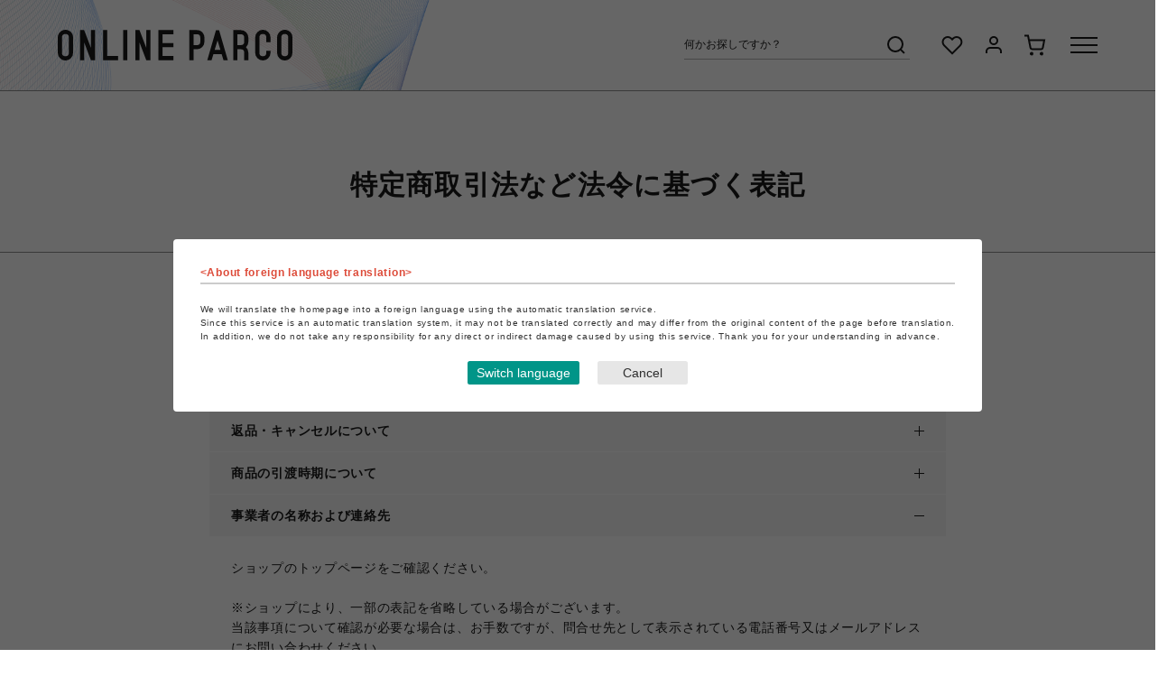

--- FILE ---
content_type: text/html; charset=utf-8
request_url: https://online.parco.jp/shop/pages/law009882.aspx
body_size: 13093
content:
<!DOCTYPE html>
<html data-browse-mode="P" lang="ja" >
<head>
<meta charset="UTF-8">
<title> | ONLINE PARCO（オンラインパルコ）</title>



<meta name="description" content="　ポケパル払いでお支払いいただくことでPARCOポイントが貯まり、貯まったPARCOポイントは全国のPARCOやONLINE PARCOで1P=1円でご利用いただけます。">
<meta name="keywords" content="ONLINE PARCO,オンラインパルコ,PARCO,パルコ,ぱるこ,オンライン,オンラインストア,ONLINESTORE,ONLINE,EC,通販,通信販売,ネット通販,eコマース,イーコマース,">



<meta name="wwwroot" content="" />
<meta name="rooturl" content="https://online.parco.jp" />
<meta name="viewport" content="width=1200">
<link rel="stylesheet" type="text/css" href="https://ajax.googleapis.com/ajax/libs/jqueryui/1.12.1/themes/ui-lightness/jquery-ui.min.css">
<link rel="stylesheet" type="text/css" href="/css/sys/reset.css">
<link rel="stylesheet" type="text/css" href="/css/sys/base.css">
<link rel="stylesheet" type="text/css" href="/css/sys/block_icon_image.css">
<link rel="SHORTCUT ICON" href="/img/icon/favicon.ico">


<link rel="stylesheet" type="text/css" href="/css/sys/base_form.css" >
<link rel="stylesheet" type="text/css" href="/css/sys/base_misc.css" >
<link rel="stylesheet" type="text/css" href="/css/sys/layout.css" >
<link rel="stylesheet" type="text/css" href="/css/sys/block_common.css" >
<link rel="stylesheet" type="text/css" href="/css/sys/block_customer.css" >
<link rel="stylesheet" type="text/css" href="/css/sys/block_goods.css" >
<link rel="stylesheet" type="text/css" href="/css/sys/block_order.css" >
<link rel="stylesheet" type="text/css" href="/css/sys/block_misc.css" >
<link rel="stylesheet" type="text/css" href="/css/sys/block_store.css" >
<link rel="stylesheet" type="text/css" href="/css/sys/block_page_category.css" >
<link rel="stylesheet" type="text/css" href="/css/sys/block_page.css" >
<script src="https://ajax.googleapis.com/ajax/libs/jquery/3.5.1/jquery.min.js" ></script>
<script src="https://ajax.googleapis.com/ajax/libs/jqueryui/1.14.1/jquery-ui.min.js" ></script>
<script src="/lib/js.cookie.js" ></script>
<script src="/lib/jquery.balloon.js" ></script>
<script src="/lib/goods/jquery.tile.min.js" ></script>
<script src="/lib/modernizr-custom.js" ></script>
<script src="/js/sys/tmpl.js" ></script>
<script src="/js/sys/msg.js" ></script>
<script src="/js/sys/sys.js" ></script>
<script src="/js/sys/common.js" ></script>
<script src="/js/sys/search_suggest.js" ></script>
<script src="/js/sys/ui.js" ></script>
<script src="/js/sys/dmp_data_send.js" ></script>

<link rel="preconnect" href="https://fonts.googleapis.com">
<link rel="preconnect" href="https://fonts.gstatic.com" crossorigin>
<link href="https://fonts.googleapis.com/css2?family=Roboto+Condensed&family=Roboto:wght@400;700&display=swap" rel="stylesheet">
<!-- カテゴリーページヘッドテンプレート 始まり -->
<script src="/js/usr/category.js"></script>
<!-- カテゴリーページヘッドテンプレート 終わり -->
<!-- etm meta -->
<meta property="etm:device" content="desktop" />
<meta property="etm:page_type" content="" />
<meta property="etm:cart_item" content="[]" />
<meta property="etm:attr" content="" />

<script src="/js/sys/goods_ajax_cart.js" defer></script>
<script src="/js/sys/goods_ajax_bookmark.js" defer></script>
<script src="/js/sys/goods_ajax_quickview.js" defer></script>




<!-- Google Tag Manager -->
<script>(function(w,d,s,l,i){w[l]=w[l]||[];w[l].push({'gtm.start':
new Date().getTime(),event:'gtm.js'});var f=d.getElementsByTagName(s)[0],
j=d.createElement(s),dl=l!='dataLayer'?'&l='+l:'';j.async=true;j.src=
'https://www.googletagmanager.com/gtm.js?id='+i+dl;f.parentNode.insertBefore(j,f);
})(window,document,'script','dataLayer','GTM-PF8SGGJ');</script>
<!-- End Google Tag Manager -->


	


		
		<meta name="google-site-verification" content="G_LQrSGli0-lpOSFfVigYTQyLq0GdvSE24kTAelFuSw" />
<link rel="stylesheet" type="text/css" href="/css/usr/base.css">
<link rel="stylesheet" type="text/css" href="/css/usr/layout.css">
<link rel="stylesheet" type="text/css" href="/css/usr/slick.css">
<link rel="stylesheet" type="text/css" href="/css/usr/jquery.mCustomScrollbar.css">
<link rel="stylesheet" type="text/css" href="/css/usr/block.css?v=221208" media="print" onload="this.media='all'">
<link rel="stylesheet" type="text/css" href="/css/usr/user.css" media="print" onload="this.media='all'">
<script src="/js/usr/tmpl.js" defer></script>
<script src="/js/usr/msg.js" defer></script>
<script src="/js/usr/jquery.matchHeight.js" defer></script>
<script src="/js/usr/smoothScroll.js" defer></script>
<script src="/js/usr/slick.min.js" defer></script>
<script src="/js/usr/jquery.mCustomScrollbar.concat.min.js" defer></script>
<script src="/js/usr/user.js" defer></script>
<script src="/lib/lazysizes.min.js" defer></script>
<script src="https://cdnjs.cloudflare.com/ajax/libs/lazysizes/5.3.2/plugins/unveilhooks/ls.unveilhooks.min.js"></script>
<link rel="SHORTCUT ICON" href="/img/icon/favicon.ico">
<link rel="apple-touch-icon" href="/img/touch-icon/apple-touch-icon.png">
<link rel="icon" type="image/png" href="/img/touch-icon/android-chrome-192x192.png">
		


	

<!-- etm meta -->

<script src="/js/sys/goods_ajax_bookmark.js" ></script>
<script src="/js/sys/goods_ajax_quickview.js" ></script>
<!-- Global site tag (gtag.js) - Google Analytics -->
<script async src="https://www.googletagmanager.com/gtag/js?id="></script>
<script>
  window.dataLayer = window.dataLayer || [];
  function gtag(){dataLayer.push(arguments);}

  gtag('js', new Date());
  
  
  gtag('config', '', { 'user_id': null });
  
</script>
<meta property="og:url" content="https://online.parco.jp/shop/pages/law009882.aspx">
<meta property="og:type" content="article">



<meta property="og:title" content=" | ONLINE PARCO（オンラインパルコ）">
<meta property="og:description" content="　ポケパル払いでお支払いいただくことでPARCOポイントが貯まり、貯まったPARCOポイントは全国のPARCOやONLINE PARCOで1P=1円でご利用いただけます。">

<meta property="og:image" content="https://online.parco.jp/img/usr/common/sitelogo.png">








<script>
	function setCookie(cname,cvalue,exdays){
	    var d = new Date();
	    d.setTime(d.getTime()+(exdays*24*60*60*1000));
	    var expires = "expires="+d.toGMTString();
	    document.cookie = cname+"="+cvalue+"; "+expires+"; path=/ ; secure=true ";
	}
	function getCookie(cname){
	    var name = cname + "=";
	    var ca = document.cookie.split(';');
	    for(var i=0; i<ca.length; i++) {
	        var c = ca[i].trim();
	        if (c.indexOf(name)==0) { return c.substring(name.length,c.length); }
	    }
	    return "";
	}
	function checkCookie(cname){
	    var user=getCookie(cname);
	     var traget=document.getElementById(cname);
	    if (user!=""){
	       traget.style.display="none";
	    }else{
	       traget.style.display="";
	    }

	}
</script>
</head>
<body class="page-contentspages" 

		

>

<!-- Google Tag Manager (noscript) -->
<noscript><iframe src="https://www.googletagmanager.com/ns.html?id=GTM-PF8SGGJ"
height="0" width="0" style="display:none;visibility:hidden"></iframe></noscript>
<!-- End Google Tag Manager (noscript) -->




<div class="wrapper">

	
	
	
		
		
		
		
		
			
					<header class="pane-header js-pane-header" id="header">
<div id="pageTop"></div>

<div class="js-header-content">
<div class="header-container">
<div class="header-logo"><a href="https://online.parco.jp"><svg height="33.944" width="260.053" xmlns="http://www.w3.org/2000/svg"> <defs> <clippath id="a"> <path d="M0 0h260.053v33.944H0z" fill="none"></path> </clippath> </defs> <path d="M36.758.318v19.541L29.206.334h-4.515V33.61h4.572l.012-19.541 7.487 19.541h4.584V.318ZM98.089.318v19.541L90.537.334h-4.515V33.61h4.571l.012-19.541 7.488 19.541h4.587V.318ZM50.197.334v33.275h16.65v-4.583h-12.07V.334ZM72.499.334h4.579v33.275h-4.579zM111.527.334v33.275h16.65v-4.583h-12.071v-9.77h12.071v-4.584h-12.071V4.901h12.071V.334ZM177.07 11.763l3.175 10.49h-6.389ZM175.312.397 165.67 33.61h4.75l2.05-6.775h9.159l2.074 6.775h4.735L178.798.397Z" fill="#1a1a1a"></path> <g clip-path="url(#a)" fill="#1a1a1a"> <path d="M12.313.9A8.484 8.484 0 0 0 .026 8.142c0 .115-.008.229-.008.344s0 .216.008.326A2.164 2.164 0 0 1 0 8.477v16.972a2.164 2.164 0 0 1 .026-.335c0 .115-.008.229-.008.344s0 .216.008.327a8.485 8.485 0 0 0 16.964-.327V8.469A8.488 8.488 0 0 0 12.313.9M8.495 29.268a3.819 3.819 0 0 1-3.819-3.819V8.477a3.819 3.819 0 0 1 7.638 0v16.972a3.819 3.819 0 0 1-3.819 3.819M255.374.9a8.484 8.484 0 0 0-12.288 7.238c0 .115-.008.229-.008.344s0 .216.008.327a2.165 2.165 0 0 1-.026-.335v16.975a2.165 2.165 0 0 1 .026-.335c0 .115-.008.229-.008.344s0 .216.008.327a8.485 8.485 0 0 0 16.964-.327V8.469A8.487 8.487 0 0 0 255.374.9m-3.819 28.364a3.819 3.819 0 0 1-3.819-3.819V8.477a3.819 3.819 0 0 1 7.638 0v16.972a3.819 3.819 0 0 1-3.819 3.819M194.54 8.644V33.61h4.584V21.539h3.752a3.744 3.744 0 0 1 3.735 3.743v8.328h4.584v-8.307a8.313 8.313 0 0 0-2.6-6.039 8.313 8.313 0 0 0 2.6-6.044V8.636a8.32 8.32 0 0 0-8.319-8.3V.317h-8.335v8.327Zm7.9 8.327h-3.319V4.901h3.955a3.748 3.748 0 0 1 3.539 3.743v4.571a3.74 3.74 0 0 1-3.469 3.731s-.524.025-.7.025M233.483 13.832h2.291V8.486A8.481 8.481 0 0 0 227.284 0a8.492 8.492 0 0 0-8.486 8.486h-.013v16.972a8.485 8.485 0 0 0 16.969.083v-2.37h-4.659v2.278a3.819 3.819 0 1 1-7.638 0V8.477a3.819 3.819 0 0 1 7.638 0v5.355ZM161.638 4.902a8.319 8.319 0 0 0-7.429-4.568V.318h-8.336v8.327a2.129 2.129 0 0 1 .025-.329c0 .112-.008.225-.008.337s0 .212.008.32a2.127 2.127 0 0 1-.025-.328v4.571a2.121 2.121 0 0 1 .025-.328c0 .112-.008.22-.008.333s0 .216.008.32a2.031 2.031 0 0 1-.025-.324V33.61h4.584V21.539h3.752a8.32 8.32 0 0 0 8.319-8.319V8.637a8.282 8.282 0 0 0-.894-3.735m-3.689 8.315a3.745 3.745 0 0 1-3.736 3.743v.012h-3.752V4.902h3.956a3.747 3.747 0 0 1 3.531 3.739Z"></path> </g> </svg></a></div>

<div class="header-content">
<div class="header-search">
<form action="/shop/goods/search.aspx" method="get" name="frmSearch"><input name="search" type="hidden" value="x" /> <input autocomplete="off" class="block-global-search--keyword js-suggest-search" data-suggest-submit="on" id="keyword" name="keyword" placeholder="何かお探しですか？" tabindex="1" type="text" value="" /><button class="block-global-search--submit" name="search" tabindex="1" type="submit" value="search"><svg height="30" viewbox="0 0 30 30" width="30" xmlns="http://www.w3.org/2000/svg"> <g transform="translate(-6 4)"> <rect fill="none" height="30" transform="translate(6 -4)" width="30"></rect> <g transform="translate(9 -1)"> <circle cx="8" cy="8" fill="none" r="8" stroke="#1a1a1a" stroke-width="2" transform="translate(3 3)"></circle> <line fill="none" stroke="#1a1a1a" stroke-linejoin="round" stroke-width="2" transform="translate(16.65 16.65)" x1="4.35" y1="4.35"></line> </g> </g> </svg></button></form>
</div>

<div class="header-nav">
<ul>
	<li class="list-favorite"><a href="https://online.parco.jp/shop/customer/bookmark.aspx"><svg height="30" viewbox="0 0 30 30" width="30" xmlns="http://www.w3.org/2000/svg"> <g transform="translate(-1172 -126)"> <rect fill="none" height="30" transform="translate(1172 126)" width="30"></rect> <g transform="translate(1176.499 132)"> <path d="M20.84,4.61a5.5,5.5,0,0,0-7.78,0L12,5.67,10.94,4.61a5.5,5.5,0,0,0-7.78,7.78l1.06,1.06L12,21.23l7.78-7.78,1.06-1.06a5.5,5.5,0,0,0,0-7.78Z" fill="none" stroke="#1a1a1a" stroke-width="2" transform="translate(-1.549 -2.998)"></path> </g> </g> </svg></a></li>
	<li class="list-mypage"><a href="https://online.parco.jp/shop/customer/menu.aspx"><svg height="30" viewbox="0 0 30 30" width="30" xmlns="http://www.w3.org/2000/svg"> <g transform="translate(-1251 -126)"> <rect fill="none" height="30" transform="translate(1251 126)" width="30"></rect> <g transform="translate(1258 132)"> <path d="M20,21V19a4,4,0,0,0-4-4H8a4,4,0,0,0-4,4v2" fill="none" stroke="#1a1a1a" stroke-width="2" transform="translate(-4 -3)"></path> <circle cx="4" cy="4" fill="none" r="4" stroke="#1a1a1a" stroke-width="2" transform="translate(4)"></circle> </g> </g> </svg> </a></li>
	<li class="list-cart"><a href="https://online.parco.jp/shop/cart/cart.aspx"><span class="block-headernav--cart-count js-cart-count" style="display: inline;"></span><svg height="30" viewbox="0 0 30 30" width="30" xmlns="http://www.w3.org/2000/svg"> <g transform="translate(8906 -7806)"> <rect fill="none" height="30" transform="translate(-8906 7806)" width="30"></rect> <g transform="translate(-8903 7810.5)"> <circle cx="1" cy="1" fill="none" r="1" stroke="#1a1a1a" stroke-width="2" transform="translate(7 19)"></circle> <circle cx="1" cy="1" fill="none" r="1" stroke="#1a1a1a" stroke-width="2" transform="translate(18 19)"></circle> <path d="M1,1H5L7.68,14.39a2,2,0,0,0,2,1.61H19.4a2,2,0,0,0,2-1.61L23,6H6" fill="none" stroke="#1a1a1a" stroke-width="2" transform="translate(-1 -1)"></path> </g> </g> </svg> </a></li>
</ul>
</div>

<div class="header-menu js-menu-switch">
<div class="header-menu-switch"><span></span><span></span><span></span></div>
</div>
</div>
</div>

<div class="header-menu-bg js-menu-bg"></div>

<div class="header-menu-container js-menu-target">
<div class="header-menu-body js-menu-target-body">
<div class="header-menu-top">

<a class="header-menu-top-user" href="https://online.parco.jp/shop/customer/menu.aspx">
<div class="header-menu-top-user-icon"></div>
<p>ゲスト 様</p>
</a>

<div class="header-menu-top-language ff-rb">
<div class="header-menu-top-language-select"><!-- crosslanguage:ignore -->
<div><select class="lang" id="lang" name="lang"><option class="cl-norewrite" value="">日本語</option><option value="en">English</option><option value="cn">&#31616;体中文</option><option value="tw">繁體中文</option><option value="ko">&#54620;&#44397;&#50612;</option> </select></div>
<!-- /crosslanguage:ignore --></div>
</div>
</div>

<div class="header-menu-scroll">
<div class="header-menu-mid">
<div class="header-menu-nav">
<h2 class="header-menu-h2 ff-rb">ショッピング</h2>

<div class="header-menu-nav-items">
<ul class="header-menu-nav-items-1st">
	<li class="header-menu-nav-items-1st-item"><a href="https://online.parco.jp/shop/r/r0/">カテゴリーから探す</a>

	<ul class="header-menu-nav-items-2nd">
		<li class="header-menu-nav-items-2nd-item"><a href="https://online.parco.jp/shop/r/r0/">└全カテゴリーから探す</a></li>
		<li class="header-menu-nav-items-2nd-item"><a href="https://online.parco.jp/shop/top/culture/">└culture TOP</a></li>
		<li class="header-menu-nav-items-2nd-item"><a href="https://online.parco.jp/shop/top/pop-up-shop/">└POP-UP SHOP TOP</a></li>
		<li class="header-menu-nav-items-2nd-item"><a href="https://online.parco.jp/shop/e/egames/">└PARCO GAMES TOP</a></li>
		<!-- <li class="header-menu-nav-items-2nd-item"><a href="#">└アクセサリーTOP</a></li>
                          <li class="header-menu-nav-items-2nd-item"><a href="#">└ライフスタイルTOP</a></li> -->
	</ul>
	</li>
</ul>

<ul class="header-menu-nav-items-1st">
	<li class="header-menu-nav-items-1st-item"><a class="js-menu-shops" href="https://online.parco.jp/shop/brand/list.aspx">ショップから探す</a></li>
	<li class="header-menu-nav-items-1st-item"><a class="js-menu-footer_shops" href="https://online.parco.jp/shop/#footerShopList">全国のPARCO店舗から探す</a></li>
	<li class="header-menu-nav-items-1st-item"><a href="https://online.parco.jp/shop/goods/search.aspx?itemPerPage=40&amp;dtype=Search&amp;sort=r-d&amp;isFilterKeyword=false&amp;pageIndex=1&amp;search=x&amp;search=search">新着アイテムから探す</a></li>
	<li class="header-menu-nav-items-1st-item"><a href="https://online.parco.jp/shop/goods/search.aspx?itemPerPage=40&amp;dtype=Search&amp;f2=1&amp;sort=exp1-d&amp;isFilterKeyword=false&amp;pageIndex=1&amp;search=x&amp;search=search">PARCO限定アイテムから探す</a></li>
	<li class="header-menu-nav-items-1st-item"><a href="https://online.parco.jp/shop/goods/search.aspx?itemPerPage=40&amp;dtype=Search&amp;f10=1&amp;sort=exp1-d&amp;isFilterKeyword=false&amp;pageIndex=1&amp;search=x&amp;search=search">セールアイテムから探す</a></li>
	<li class="header-menu-nav-items-1st-item"><a href="https://online.parco.jp/shop/customer/bookmark_guest.aspx">お気に入りから探す</a></li>
	<li class="header-menu-nav-items-1st-item"><a href="https://online.parco.jp/shop/customer/coupon_promotion.aspx">キャンペーン/クーポン対象から探す</a></li>
</ul>
</div>
</div>

<div class="header-menu-nav">
<h2 class="header-menu-h2 ff-rb">ご利用案内</h2>

<div class="header-menu-nav-items">
<ul class="header-menu-nav-items-1st">
	<li class="header-menu-nav-items-1st-item"><a href="https://online.parco.jp/shop/pages/welcome.aspx">初めてのお客様へ</a></li>
	<li class="header-menu-nav-items-1st-item"><a href="https://online.parco.jp/shop/pages/faq.aspx">よくあるご質問 / お問い合わせ</a></li>
	<li class="header-menu-nav-items-1st-item"><a class="js-menu-topics" href="https://online.parco.jp/shop/#block_of_topic">お知らせ</a></li>
</ul>
</div>
</div>

<div class="header-menu-search">
<form action="/shop/goods/search.aspx" method="get" name="frmSearch"><input name="search" type="hidden" value="x" /> <input autocomplete="off" class="block-global-search--keyword js-suggest-search" data-suggest-submit="on" id="keyword" name="keyword" placeholder="何をお探しですか？" tabindex="1" type="text" value="" /><button class="block-global-search--submit" name="search" tabindex="1" type="submit" value="search"><svg height="30" viewbox="0 0 30 30" width="30" xmlns="http://www.w3.org/2000/svg"> <g transform="translate(-6 4)"> <rect fill="none" height="30" transform="translate(6 -4)" width="30"></rect> <g transform="translate(9 -1)"> <circle cx="8" cy="8" fill="none" r="8" stroke="#1a1a1a" stroke-width="2" transform="translate(3 3)"></circle> <line fill="none" stroke="#1a1a1a" stroke-linejoin="round" stroke-width="2" transform="translate(16.65 16.65)" x1="4.35" y1="4.35"></line> </g> </g> </svg></button></form>

<div class="header-menu-search-keyword">
<div class="header-menu-search-keyword-ttl">おすすめキーワード</div>

<div class="header-menu-search-keyword-list">
<ul>
	<li><a href="https://online.parco.jp/shop/r/ric111006?itemPerPage=40&dtype=Genre&dcode=ic111006&minprice=0&sort=exp1-d&isFilterKeyword=false">ブーツ</a></li>
	<li><a href="https://online.parco.jp/shop/r/ric110104/?itemPerPage=40&dtype=Genre&dcode=ic110104&minprice=0&sort=exp1-d&isFilterKeyword=false">ニット/セーター</a></li>
	<li><a href="https://online.parco.jp/shop/r/ric110308?itemPerPage=40&dtype=Genre&dcode=ic110308&minprice=0&sort=exp1-d&isFilterKeyword=false">スウェットパンツ</a></li>
	<li><a href="https://online.parco.jp/shop/r/ric110208?itemPerPage=40&dtype=Genre&dcode=ic110208&minprice=0&sort=exp1-d&isFilterKeyword=false">ダウン</a></li>
	<li><a href="https://online.parco.jp/shop/r/ric110609?itemPerPage=40&dtype=Genre&dcode=ic110609&minprice=0&sort=exp1-d&isFilterKeyword=false">手袋</a></li>
	<li><a href="https://online.parco.jp/shop/goods/search.aspx?itemPerPage=40&keyword=%E3%83%95%E3%82%A1%E3%83%BC&dtype=Search&minprice=0&f102=0&sort=exp1-d&isFilterKeyword=false&search=x&search=search">ファー</a></li>
	<li><a href="https://online.parco.jp/shop/r/ric121101?itemPerPage=40&dtype=Genre&dcode=ic121101&minprice=0&sort=exp1-d&isFilterKeyword=false">キャップ</a></li>
	<li><a href="https://online.parco.jp/shop/r/ric110603/?itemPerPage=40&dtype=Genre&dcode=ic110603&minprice=0&sort=exp1-d&isFilterKeyword=false">マフラー</a></li>
	<li><a href="https://online.parco.jp/shop/r/ric130101?itemPerPage=40&dtype=Genre&dcode=ic130101&minprice=0&sort=exp1-d&isFilterKeyword=false">ピアス</a></li>
	<li><a href="https://online.parco.jp/shop/r/ric140502?itemPerPage=40&dtype=Genre&dcode=ic140502&minprice=0&sort=exp1-d&isFilterKeyword=false">食器</a></li>
	<li><a href="https://online.parco.jp/shop/goods/search.aspx?itemPerPage=40&keyword=%E3%83%9D%E3%83%BC%E3%83%81&dtype=Search&minprice=0&f102=0&sort=exp1-d&isFilterKeyword=false&search=x&search=search">ポーチ</a></li>
    <li><a href="https://online.parco.jp/shop/e/e10000150/">（株）ザ・森東 池袋支社</a></li>
	<li><a href="https://online.parco.jp/shop/e/e12970501/">出張さらばBAR</a></li>
	<li><a href="https://online.parco.jp/shop/g/gP029705-00001/">SPEAKEASY BAND</a></li>
    <li><a href="https://online.parco.jp/shop/e/e10000129/">違う冬のぼくら展</a><li>
	<li><a href="https://online.parco.jp/shop/c/cs090002/">鳴潮</a></li>
	<li><a href="https://online.parco.jp/shop/e/e12799823/">ヴォイツェック</a></li>
	<li><a href="https://online.parco.jp/shop/e/e32779935/">たべっ子動物</a></li>
	<li><a href="https://online.parco.jp/shop/e/e13014701/">サ勤交代</a></li>
</ul>
</div>
</div>
</div>
</div>

<div class="header-menu-bot">
<div class="header-menu-sns">
<h2 class="header-menu-h2 ff-rb">SNSアカウント</h2>

<div class="header-menu-sns-list">
<ul>
	<li><a href="https://www.instagram.com/parco_online/"><img alt="Instagram" class="lazyload" data-src="/img/usr/common/pc/icon_sns_ig.png" data-srcset="/img/usr/common/pc/icon_sns_ig@2x.png 2x" src="/img/usr/lazyloading.png" /></a></li>
	<li><a href="https://x.com/parco_online/"><img alt="X" class="lazyload" data-src="/img/usr/common/pc/icon_sns_x.png" data-srcset="/img/usr/common/pc/icon_sns_x@2x.png 2x" src="/img/usr/lazyloading.png" /></a></li>
	<li><a href="https://autoline.link/parco/apis/line_login_link?register_from=ONLINEPARCO&amp;redirect_url=https://line.me/R/ti/p/@323cvxqw"><img alt="LINE" class="lazyload" data-src="/img/usr/common/pc/icon_shoptop_sns_ln.png" data-srcset="/img/usr/common/pc/icon_shoptop_sns_ln@2x.png 2x" src="/img/usr/lazyloading.png" /></a></li>
	<!-- <li><a href="#"><img class="lazyload" src="/img/usr/lazyloading.png" data-src="/img/usr/common/pc/icon_sns_yt.png" data-srcset="/img/usr/common/pc/icon_sns_yt@2x.png 2x" alt="Youtube"></a></li> 
                    <li><a href="#"><img class="lazyload" src="/img/usr/lazyloading.png" data-src="/img/usr/common/pc/icon_sns_tt.png" data-srcset="/img/usr/common/pc/icon_sns_tt@2x.png 2x" alt="TikTok"></a></li>
                    <li><a href="https://www.facebook.com/helloparco/"><img class="lazyload" src="/img/usr/lazyloading.png" data-src="/img/usr/common/pc/icon_sns_fb.png" data-srcset="/img/usr/common/pc/icon_sns_fb@2x.png 2x" alt="Facebook"></a></li> -->
</ul>
</div>
</div>

<div class="header-menu-bnr"></div>
</div>
</div>
</div>
</div>
</div>
</header>

					
						     <!--  <nav class="pane-globalnav">
      <div class="container">
        <ul class="glovalnav-list">
          <li><a href="#"><span>ファッション</span></a></li>
          <li><a href="#"><span>カルチャー</span></a></li>
          <li><a href="#"><span>ポップアップ</span></a></li>
          <li><a href="#"><span>アクセサリー</span></a></li>
          <li><a href="#"><span>ライフスタイル</span></a></li>
        </ul>
      </div>
    </nav> -->
    
    

					
			
		
	
	<header class="pane-fixed-header js-fixed-header js-pane-header" data-scroll-header></header>
	<div class="pane-contents">
      <div class="container">
        <main class="pane-main">
          <div class="ttl-h1-en_ja">
            <div class="base-container">
              <h1><span class="txt-en ff-rb">特定商取引法など<br class="sp-only">法令に基づく表記</span></h1>
            </div>
          </div>
          <div class="block-faq-container base-container">
            <div class="block-faq-list faq-list-law">
              <ul class="block-faq-list-items">
                <li class="block-faq-list-item">
                  <div class="item-ttl js-faq-switch">販売価格について<span class="icon-plus"></span></div>
                  <div class="item-content js-faq-target">
                    <div class="item-content-body">
                      <div class="item-comment">
                        <p>販売価格は、商品ページに表示された金額（表示価格/消費税込）とします。<br>
                          なお別途、配送料・手数料がかかる場合もございますので、お支払いの合計金額につきましては、ご注文内容の確認画面にてご確認ください。</p>
                      </div>
                    </div>
                  </div>
                </li>
                <li class="block-faq-list-item">
                  <div class="item-ttl js-faq-switch">お支払い方法について<span class="icon-plus"></span></div>
                  <div class="item-content js-faq-target">
                    <div class="item-content-body">
                      <div class="item-comment">
                        <p>原則、下記がご利用いただけます。<br>
                          ※商品によってご利用できない場合がございます。各商品ページをご確認ください。<br>
                          <br>
                          ●クレジットカード<br>
                          原則、商品の発送月にて請求処理をさせていただきます。<br>※予約商品・受注生産商品、発送に14日以上お時間をいただく商品の場合、ご注文日から30日以内に課金させていただきます。<br>
                          お客様の口座からの引落し日は、クレジットカードの締め日や契約内容により異なります。ご利用のカード会社までお問い合わせください。<br>
                          <br>
                          ＜ONLINE PARCOでご利用可能なクレジットカード＞<br>
                          PARCOカード含むセゾンカード各種／VISA／MASTER／JCB／アメリカン・エキスプレス／ダイナースクラブ<br>
                          <br>
                          ※本人認証サービス（3Dセキュア2.0）非対応のカード、一部の海外発行カードではお支払いいただけません。<br>
                          ※デビットカード・プリペイドカードはご利用いただけません。<br>
                          <br>
                          ●コンビニ決済<br>
                          ご注文から3日以内にお支払いいただきます。ローソン、ファミリーマート、ミニストップ、セイコーマートでのお支払いがご利用いただけます。<br>
                          ご注文後お支払い番号をご注文確認のメールにてお知らせいたします。メールのご案内にそって、お手続きをお願いいたします。<br>
                          <br>
                          
                          
                          
                          <br>
                          ●PayPay<br>
                          原則、商品の発送月にて請求処理をさせていただきます。PayPay残高はご注文完了時点で「支払い受付」画面となり、ショップ側に確保された状態となります。「支払い受付」となったお支払いは請求処理後、店舗側の準備が整い次第、通常の支払い完了画面に切り替わります。<br>
                          ※予約商品など発送に14日以上お時間を頂く商品の場合、ご注文日から30日以内に課金させていただきます。<br>
                          <br>
                          ●ポケパル払い<br>
                          ポケパル払い（オンライン決済）は、<a href="https://faq.parco.jp/faq/show/1183?site_domain=onlineparco" target="_blank">対象のクレジットカード</a>をポケパル払い登録頂く事で、
                          お得にPARCOポイントを貯める事が可能になる決済方法です。PARCO店頭で使えるQRコード決済のポケパル払いとは異なり、ONLINE PARCOご購入画面で「ポケパル払い（オンライン決済）」を選ぶことで、決済手段としてご利用頂けます。ご利用いただくには、<a href="https://members.parco.jp" target="_blank">PARCOメンバーズ</a>登録後、ポケパル払い登録が必要です。<br>
                          すでに会員の方はログイン後、「ポケパル払い登録カード設定」より登録をお願いします。<br>
                          ※予約商品など発送に14日以上お時間を頂く商品の場合、ご注文日から30日以内に課金させていただきます。
                        </p>
                      </div>
                    </div>
                  </div>
                </li>
                <li class="block-faq-list-item">
                  <div class="item-ttl js-faq-switch">返品・キャンセルについて<span class="icon-plus"></span></div>
                  <div class="item-content js-faq-target">
                    <div class="item-content-body">
                      <div class="item-comment">
                        <p>●通常商品<br>
                          ご購入・ご予約された商品は欠陥・不備がある場合を除き返品、キャンセルはお受けできません。<br>
                          <br>
                          ●チケット／事前決済<br>
                          商品詳細に記載されています注意事項を遵守のうえ、お申込ください。チケット購入後および決済後のキャンセル・変更はできません。<br>
                          <br>
                          ●店頭受け取り商品<br>
                          1週間以内に来店されない場合自動キャンセルとなります。<br>
                          <br>
                          ※お客様のご都合による返品や商品発送後のキャンセルの場合、返品送料・返金振込手数料はすべてお客様のご負担となります。
                        </p>
                      </div>
                    </div>
                  </div>
                </li>
                <li class="block-faq-list-item">
                  <div class="item-ttl js-faq-switch">商品の引渡時期について<span class="icon-plus"></span></div>
                  <div class="item-content js-faq-target">
                    <div class="item-content-body">
                      <div class="item-comment">
                        <p>●発送スケジュール<br>
                           通常商品の場合はご注文日より14日以内を目安に発送いたします。<br>
                           受注・予約商品など、商品ページに納期の記載がある商品については、そちらをご確認ください。<br>
                           記載の発送スケジュールより遅延する場合は、個別にお客様へご連絡させていただきます。<br>
                           <br>
                           ●発送後の商品転送について<br>
                           お客様のご都合によるお届け先住所以外への商品転送の場合、追加送料はすべてお客様のご負担となります。
                        </p>
                      </div>
                    </div>
                  </div>
                </li>
                <li class="block-faq-list-item">
                  <div class="item-ttl js-faq-switch is-open">事業者の名称および連絡先<span class="icon-plus"></span></div>
                  <div class="item-content js-faq-target" style="display: block;">
                    <div class="item-content-body">
                      <div class="item-comment">
                        <p>ショップのトップページをご確認ください。<br>
                          <br>
                          ※ショップにより、一部の表記を省略している場合がございます。<br>
                          当該事項について確認が必要な場合は、お手数ですが、問合せ先として表示されている電話番号又はメールアドレスにお問い合わせください。<br>
                          メール連絡等により遅滞なくご提供いたします。
                        </p>
                      </div>
                    </div>
                  </div>
                </li>
              </ul>
            </div>
          </div>
        </main>
      </div>
    </div>
	
		
			
		<footer class="pane-footer">
			<div class="container">
				<p id="footer_pagetop" class="block-page-top"><a href="#header"></a></p>
				
				
					
					
							    <div class="block-page_top">
      <a href="#pageTop"><span><img class="lazyload" src="/img/usr/lazyloading.png" data-src="/img/usr/common/pc/icon_page_top.png" data-srcset="/img/usr/common/pc/icon_page_top@2x.png 2x" alt="PAGE TOP"></span></a>
    </div>
    <footer class="pane-footer">
      <div class="container">
        <div class="block-page-top"><a href="#header"></a></div>
        <div class="footer-bnrs">
          <ul>
            <li>
              <a href="https://point.parco.jp/?utm_source=hp&utm_medium=link&utm_campaign=onlineparco_footer" target="_blank">
                <div class="list-icon"><img class="lazyload" src="/img/usr/lazyloading.png" data-src="/img/usr/footer/pc/footer_icon_parcopoint.png" data-srcset="/img/usr/footer/pc/footer_icon_parcopoint@2x.png 2x" alt="PARCOポイント"></div>
                <div class="list-detail">
                  <div class="list-ttl">PARCOポイント</div>
                  <div class="list-comment">全国のPARCOやONLINE PARCOで<br>貯まる＆使える</div>
                </div>
              </a>
            </li>
            <li>
              <a href="https://point.parco.jp/pay/?utm_source=hp&utm_medium=link&utm_campaign=onlineparco_footer" target="_blank">
                <div class="list-icon"><img class="lazyload" src="/img/usr/lazyloading.png" data-src="/img/usr/footer/pc/footer_icon_pockebara.png" data-srcset="/img/usr/footer/pc/footer_icon_pockebara@2x.png 2x" alt="ポケパル払い"></div>
                <div class="list-detail">
                  <div class="list-ttl">ポケパル払い</div>
                  <div class="list-comment">初回登録＆お買物で最大1,500円分のPARCOポイント進呈</div>
                </div>
              </a>
            </li>
            <li>
              <a href="https://point.parco.jp/pocketparco/?utm_source=hp&utm_medium=link&utm_campaign=onlineparco_footer" target="_blank">
                <div class="list-icon"><img class="lazyload" src="/img/usr/lazyloading.png" data-src="/img/usr/footer/pc/footer_icon_pocketparco.png" data-srcset="/img/usr/footer/pc/footer_icon_pocketparco@2x.png 2x" alt="POCKET PARCO（公式アプリ）"></div>
                <div class="list-detail">
                  <div class="list-ttl">POCKET PARCO（公式アプリ）</div>
                  <div class="list-comment">コイン＆クーポンでPARCOでのお買い物がオトクに</div>
                </div>
              </a>
            </li>
          </ul>
        </div>
        <div class="footer-main">
          <div class="footer-main-1">
            <div class="footer-container">
              <div class="footer-main-1-category">
                <h2 class="footer-h2">カテゴリー</h2>
                <div class="footer-nav-list-1">
                  <ul>
                    <li><a href="https://online.parco.jp/shop/r/r0/">全カテゴリーから探す</a></li>
                    <li><a href="https://online.parco.jp/shop/top/culture/">culture TOP</a></li>
                    <li><a href="https://online.parco.jp/shop/top/pop-up-shop/">POP-UP SHOP TOP</a></li>
                    <li><a href="https://online.parco.jp/shop/e/egames/">PARCO GAMES TOP</a></li>
               <!-- <li><a href="#">アクセサリーTOP</a></li>
                    <li><a href="#">ライフスタイルTOP</a></li> -->
                  </ul>
                </div>
              </div>
              <div class="footer-main-1-shop" >
               <h2 class="footer-h2" id="footerShopList">全国のPARCO店舗</h2>
                <div class="footer-nav-list-1">
                  <ul>
                    <li><a href="https://online.parco.jp/shop/top/sapporoparco/">札幌PARCO</a></li>
                    <li><a href="https://online.parco.jp/shop/top/sendaiparco/">仙台PARCO</a></li>
                    <li><a href="https://online.parco.jp/shop/top/urawaparco/">浦和PARCO</a></li>
                    <li><a href="https://online.parco.jp/shop/top/ikebukuroparco/">池袋PARCO</a></li>
                    <li><a href="https://online.parco.jp/shop/top/shibuyaparco/">渋谷PARCO</a></li>
                    <li><a href="https://online.parco.jp/shop/top/kinshichoparco/">錦糸町PARCO</a></li>
                    <li><a href="https://online.parco.jp/shop/top/kichijojiparco/">吉祥寺PARCO</a></li>
                    <li><a href="https://online.parco.jp/shop/top/chofuparco/">調布PARCO</a></li>
                    <li><a href="https://online.parco.jp/shop/top/hibarigaokaparco/">ひばりが丘PARCO</a></li>
                    <li><a href="https://online.parco.jp/shop/top/shizuokaparco/">静岡PARCO</a></li>
                    <li><a href="https://online.parco.jp/shop/top/nagoyaparco/">名古屋PARCO</a></li>
                    <li><a href="https://online.parco.jp/shop/top/shinsaibashiparco/">心斎橋PARCO</a></li>
                    <li><a href="https://online.parco.jp/shop/top/hiroshimaparco/">広島PARCO</a></li>
                    <li><a href="https://online.parco.jp/shop/top/fukuokaparco/">福岡PARCO</a></li>
                    <li><a href="https://online.parco.jp/shop/top/parcoya-ueno/">PARCO_ya上野</a></li>
                  </ul>
                </div>
              </div>
            </div>
          </div>
          <div class="footer-main-2">
            <div class="footer-container">
              <div class="footer-nav-list-2">
                <ul>
                  <li><a href="https://online.parco.jp/shop/pages/welcome.aspx">初めてのお客様へ</a></li>
                  <li><a href="https://online.parco.jp/shop/pages/faq.aspx">よくあるご質問 / お問い合わせ</a></li>
                  <li><a href="https://online.parco.jp/shop/#block_of_topic" class="js-menu-topics">お知らせ</a></li>
                  <li><a href="https://online.parco.jp/shop/pages/term.aspx">ご利用規約</a></li>
                  <li><a href="https://online.parco.jp/shop/pages/law.aspx">特定商取引法などに基づく表記</a></li>
                </ul>
              </div>
              <div class="footer-nav-list-2">
<ul>
                  <li><a href="https://www.parco.co.jp/" target="_blank">会社情報</a></li>
                  <li><a href="https://www.parco.co.jp/customer/" target="_blank">PARCO Corporate Site (English)</a></li>
                  <li><a href="https://www.parco.co.jp/privacy/" target="_blank">プライバシーポリシー</a></li>
                  <li><a href="https://www.parco.co.jp/cookie_policy/" target="_blank">クッキーポリシー</a></li>
                  <li><a href="https://www.parco.co.jp/socialmedia/" target="_blank">ソーシャルメディアポリシー</a></li>
                </ul>
              </div>
            </div>
          </div>
          <div class="footer-main-3">
            <div class="footer-container">
              <div class="footer-nav-list-2">
                <ul>
                  <li><a href="https://art.parco.jp/" target="_blank">PARCO ART</a></li>
                  <li><a href="https://stage.parco.jp/" target="_blank">PARCO STAGE</a></li>
                  <li><a href="https://www.club-quattro.com/" target="_blank">CLUB QUATTRO</a></li>
                  <li><a href="https://quattrolabo.com/" target="_blank">QUATTRO LABO</a></li>
                  <li><a href="https://www.cinequinto.com/" target="_blank">CINE QUINTO</a></li>
                  <li><a href="https://publishing.parco.jp/" target="_blank">PARCO出版</a></li>
                  <li><a href="https://cafe.parco.jp/parade/" target="_blank">TOKYO PARADE</a></li>
                  <li><a href="https://the-guest.com/" target="_blank">THE GUEST</a></li>
                </ul>
              </div>
              <div class="footer-nav-list-2">
                <ul>
                  <li><a href="https://parco.jp/" target="_blank">PARCO OFFICIAL</a></li>
                  <li><a href="https://skiima.parco.jp/" target="_blank">SKiiMa</a></li>
                  <li><a href="https://wellness.parco.jp/" target="_blank">Welpa</a></li>
                  <li><a href="https://www.daimaru-matsuzakaya.jp/" target="_blank">大丸松坂屋ONLINE STORE</a></li>
                  <li><a href="https://depaco.daimaru-matsuzakaya.jp/" target="_blank">DEPACO</a></li>
                  <li><a href="https://www.anotheraddress.jp/" target="_blank">AnotherADdress</a></li>
                </ul>
              </div>
            </div>
          </div>
          <div class="footer-main-4">
            <div class="footer-container">
              <div class="footer-sns-list">
                <ul>
                  <li><a href="https://www.instagram.com/parco_online/" target="_blank"><img class="lazyload" src="/img/usr/lazyloading.png" data-src="/img/usr/common/pc/icon_sns_bk_ig.png" data-srcset="/img/usr/common/pc/icon_sns_bk_ig@2x.png 2x" alt="Instagram"></a></li>
                  <li><a href="https://x.com/parco_online/" target="_blank"><img class="lazyload" src="/img/usr/lazyloading.png" data-src="/img/usr/common/pc/icon_sns_bk_x.png" data-srcset="/img/usr/common/pc/icon_sns_bk_x@2x.png 2x" alt="X"></a></li>
                  <li><a href="https://autoline.link/parco/apis/line_login_link?register_from=ONLINEPARCO&redirect_url=https://line.me/R/ti/p/@323cvxqw" target="_blank"><img class="lazyload" src="/img/usr/lazyloading.png" data-src="/img/usr/common/pc/icon_shoptop_sns_bk_ln.png" data-srcset="/img/usr/common/pc/icon_shoptop_sns_bk_ln@2x.png 2x" alt="Instagram"></a></li>
                  <!-- <li><a href="#" target="_blank"><img class="lazyload" src="/img/usr/lazyloading.png" data-src="/img/usr/common/pc/icon_sns_bk_yt.png" data-srcset="/img/usr/common/pc/icon_sns_bk_yt@2x.png 2x" alt="Youtube"></a></li>
                  <li><a href="#" target="_blank"><img class="lazyload" src="/img/usr/lazyloading.png" data-src="/img/usr/common/pc/icon_sns_bk_tt.png" data-srcset="/img/usr/common/pc/icon_sns_bk_tt@2x.png 2x" alt="TikTok"></a></li>
                  <li><a href="https://www.facebook.com/helloparco/" target="_blank"><img class="lazyload" src="/img/usr/lazyloading.png" data-src="/img/usr/common/pc/icon_sns_bk_fb.png" data-srcset="/img/usr/common/pc/icon_sns_bk_fb@2x.png 2x" alt="Facebook"></a></li> -->
                </ul>
              </div>
            </div>
          </div>
          <div class="footer-main-5">
            <div class="footer-container">
              <p class="footer-copyright ff-rb">COPYRIGHT &copy; PARCO CO.,LTD. ALL RIGHTS RESERVED.</p>
            </div>
          </div>
        </div>
      </div>
    </footer>
  </div>
  <script type="application/ld+json">
    {
      "@context": "http:\/\/schema.org\/",
      "@type": "Website",
      "url": "https:\u002f\u002fguri.softcreate.co.jp",
      "potentialAction": {
        "@type": "SearchAction",
        "target": "https:\u002f\u002fguri.softcreate.co.jp\u002fecbeing109html\u002fshop\u002fgoods\u002fsearch.aspx?keyword={search_term}&amp;search=true",
        "query-input": "required name=search_term"
      }
    }

  </script>
					
				
			</div>
		</footer>
	
</div>
<meta name="autoline:client_user_id" content="" />
<!-- MessagingService -->
	<script>
	window.__msgsvc = window.__msgsvc || {};
	__msgsvc.hostname = 'masvc-prod02-function-outside-accesslog.azurewebsites.net';
	__msgsvc.tid = 'parco';
	__msgsvc.gid = '00000000-0000-0000-0000-000000000000';
	__msgsvc.sid = '';
	</script>	
<!-- End MessagingService -->
<!-- MessagingService -->
<script src="//masvcuploadprod02storage.blob.core.windows.net/content/msgsvc.js" charset="UTF-8" ></script>
<!-- End MessagingService -->

<script>
dataLayer.push({ ecommerce: null });
dataLayer.push({
    user_id: "00000000-0000-0000-0000-000000000000",
    webmember_no: "",
    'em': "",
    'fn': "",
    'ln': "",
    'ph': "",
    'ge': "",
    'bd': "",
    'mall': "",
});
</script>
</body>
</html>
